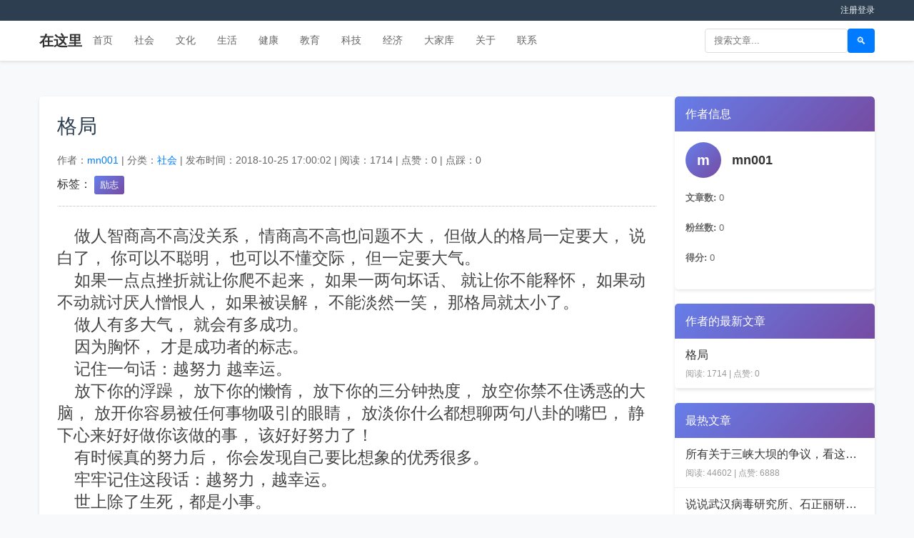

--- FILE ---
content_type: text/html; charset=utf-8
request_url: https://www.djdlt.com/Article/1042
body_size: 5950
content:

<!DOCTYPE html>
<html lang="zh-CN">
<head>
    <meta charset="utf-8" />
    <meta name="viewport" content="width=device-width, initial-scale=1.0" />
    <title>&#x683C;&#x5C40; - &#x5728;&#x8FD9;&#x91CC;</title>
        <meta name="keywords" content="&lt;p&gt;&#x4E2A;&#x4EBA;&#x8D44;&#x6599;&#x6574;&#x7406;,&#x5927;&#x5BB6;&#x90FD;&#x6765;&#x8C08;,&#x793E;&#x4F1A;,&#x5065;&#x5EB7;,&#x751F;&#x6D3B;,&#x8F7B;&#x535A;,&#x601D;&#x8DEF;,&#x89C2;&#x70B9;&lt;/p&gt;" />
        <meta name="description" content="&lt;p&gt;&#x4E2A;&#x4EBA;&#x8D44;&#x6599;&#x6574;&#x7406;&#xFF0C;&#x5927;&#x5BB6;&#x90FD;&#x6765;&#x8C08;&#x662F;&#x7EFC;&#x5408;&#x7C7B;&#x8F7B;&#x535A;&#x5E73;&#x53F0;&#xFF0C;&#x4E5F;&#x662F;&#x8F7B;&#x793E;&#x533A;&#x5E94;&#x7528;&#x7684;&#x6C9F;&#x901A;&#x5E73;&#x53F0;&#x3002;&lt;/p&gt;" />
    
    <link rel="stylesheet" href="/lib/bootstrap/dist/css/bootstrap.min.css" />
    <link rel="stylesheet" href="/css/site.css?v=LyFIRaQz6WIrkIlPzuXNSEQ2-brLXabamOuzaT-59rg" />
</head>
<body>
    <div b-fr0yc326rq class="page">
        <!-- 顶部登录栏 -->
        <div b-fr0yc326rq class="top-bar">
            <div b-fr0yc326rq class="content-wrapper">
                <div b-fr0yc326rq class="top-bar-right">
                        <ul b-fr0yc326rq>
                            <li b-fr0yc326rq><a href="/Account/Register">注册</a></li>
                            <li b-fr0yc326rq><a href="/Account/Login">登录</a></li>
                        </ul>
                </div>
            </div>
        </div>

        <!-- 主头部和导航 -->
        <header b-fr0yc326rq class="compact-header">
            <div b-fr0yc326rq class="content-wrapper header-content">
                <div b-fr0yc326rq class="site-logo">
                    <a href="/">&#x5728;&#x8FD9;&#x91CC;</a>
                </div>
                <nav b-fr0yc326rq class="main-nav">
                    <ul b-fr0yc326rq id="menu">
                        <li b-fr0yc326rq><a href="/">首页</a></li>
                                <li b-fr0yc326rq><a href="/Article/Catalog?typeid=1000">&#x793E;&#x4F1A;</a></li>
                                <li b-fr0yc326rq><a href="/Article/Catalog?typeid=1001">&#x6587;&#x5316;</a></li>
                                <li b-fr0yc326rq><a href="/Article/Catalog?typeid=1002">&#x751F;&#x6D3B;</a></li>
                                <li b-fr0yc326rq><a href="/Article/Catalog?typeid=1003">&#x5065;&#x5EB7;</a></li>
                                <li b-fr0yc326rq><a href="/Article/Catalog?typeid=1004">&#x6559;&#x80B2;</a></li>
                                <li b-fr0yc326rq><a href="/Article/Catalog?typeid=1005">&#x79D1;&#x6280;</a></li>
                                <li b-fr0yc326rq><a href="/Article/Catalog?typeid=1006">&#x7ECF;&#x6D4E;</a></li>
                        <li b-fr0yc326rq><a href="/User/UserList">大家库</a></li>
                        <li b-fr0yc326rq><a href="/Home/About">关于</a></li>
                        <li b-fr0yc326rq><a href="/Home/Contact">联系</a></li>
                    </ul>
                </nav>
                <div b-fr0yc326rq class="header-actions">
                    <form method="get" class="search-form" action="/Article/Search">
                        <input b-fr0yc326rq type="text" name="q" placeholder="搜索文章..." class="search-input" required>
                        <button b-fr0yc326rq type="submit" class="search-button">🔍</button>
                    </form>
                </div>
            </div>
        </header>

        <div b-fr0yc326rq class="main">
            <div b-fr0yc326rq id="body">
                
<div class="content-wrapper main-content" style="display: flex; gap: 20px; align-items: flex-start; flex-wrap: wrap;">
    <article style="flex: 1; min-width: 0; min-width: 300px; box-sizing: border-box;">
            <h1>&#x683C;&#x5C40;</h1>
            <div style="color: #666; margin: 10px 0; font-size: 14px;">
                作者：<a href="/User/Profile?hyzh=mn001">mn001</a>
                | 分类：<a href="/Article/Catalog?typeid=1000">&#x793E;&#x4F1A;</a>
                | 发布时间：2018-10-25 17:00:02
                | 阅读：1714
                | 点赞：0
                | 点踩：0
            </div>
                <div style="margin: 10px 0;">
                    <span>标签：</span>
                        <a class="biaoqian" href="/Article/Tag?tag=%E5%8A%B1%E5%BF%97">&#x52B1;&#x5FD7;</a>
                </div>
            <hr style="height: 1px; border: none; border-top: 1px dashed #aaa5a5;" />
            <div class="article-content" style="line-height: 1.8; padding: 10px 0;">
                <p style="margin-top: 0px; margin-bottom: 0px; font-stretch: normal; font-size: 17px; line-height: normal; font-family: &quot;.PingFang SC&quot;; color: rgb(69, 69, 69);"><span style="font-family: &quot;.PingFangSC-Regular&quot;; font-size: 17pt;">&nbsp;&nbsp;&nbsp;&nbsp;做人智商高不高没关系，</span><span style="font-family: &quot;.SFUIText&quot;; font-size: 17pt;"> </span><span style="font-family: &quot;.PingFangSC-Regular&quot;; font-size: 17pt;">情商高不高也问题不大，</span><span style="font-family: &quot;.SFUIText&quot;; font-size: 17pt;"> </span><span style="font-family: &quot;.PingFangSC-Regular&quot;; font-size: 17pt;">但做人的格局一定要大，</span><span style="font-family: &quot;.SFUIText&quot;; font-size: 17pt;"> </span><span style="font-family: &quot;.PingFangSC-Regular&quot;; font-size: 17pt;">说白了，</span><span style="font-family: &quot;.SFUIText&quot;; font-size: 17pt;"> </span><span style="font-family: &quot;.PingFangSC-Regular&quot;; font-size: 17pt;">你可以不聪明，</span><span style="font-family: &quot;.SFUIText&quot;; font-size: 17pt;"> </span><span style="font-family: &quot;.PingFangSC-Regular&quot;; font-size: 17pt;">也可以不懂交际，</span><span style="font-family: &quot;.SFUIText&quot;; font-size: 17pt;"> </span><span style="font-family: &quot;.PingFangSC-Regular&quot;; font-size: 17pt;">但一定要大气。</span><span style="font-family: &quot;.SFUIText&quot;; font-size: 17pt;">&nbsp;</span></p><p style="margin-top: 0px; margin-bottom: 0px; font-stretch: normal; font-size: 17px; line-height: normal; font-family: &quot;.PingFang SC&quot;; color: rgb(69, 69, 69);"><span style="font-family: &quot;.PingFangSC-Regular&quot;; font-size: 17pt;">&nbsp;&nbsp;&nbsp;&nbsp;如果一点点挫折就让你爬不起来，</span><span style="font-family: &quot;.SFUIText&quot;; font-size: 17pt;"> </span><span style="font-family: &quot;.PingFangSC-Regular&quot;; font-size: 17pt;">如果一两句坏话、</span><span style="font-family: &quot;.SFUIText&quot;; font-size: 17pt;"> </span><span style="font-family: &quot;.PingFangSC-Regular&quot;; font-size: 17pt;">就让你不能释怀，</span><span style="font-family: &quot;.SFUIText&quot;; font-size: 17pt;"> </span><span style="font-family: &quot;.PingFangSC-Regular&quot;; font-size: 17pt;">如果动不动就讨厌人憎恨人，</span><span style="font-family: &quot;.SFUIText&quot;; font-size: 17pt;"> </span><span style="font-family: &quot;.PingFangSC-Regular&quot;; font-size: 17pt;">如果被误解，</span><span style="font-family: &quot;.SFUIText&quot;; font-size: 17pt;"> </span><span style="font-family: &quot;.PingFangSC-Regular&quot;; font-size: 17pt;">不能淡然一笑，</span><span style="font-family: &quot;.SFUIText&quot;; font-size: 17pt;"> </span><span style="font-family: &quot;.PingFangSC-Regular&quot;; font-size: 17pt;">那格局就太小了。</span><span style="font-family: &quot;.SFUIText&quot;; font-size: 17pt;">&nbsp;</span></p><p style="margin-top: 0px; margin-bottom: 0px; font-stretch: normal; font-size: 17px; line-height: normal; font-family: &quot;.PingFang SC&quot;; color: rgb(69, 69, 69);"><span style="font-family: &quot;.PingFangSC-Regular&quot;; font-size: 17pt;">&nbsp;&nbsp;&nbsp;&nbsp;做人有多大气，</span><span style="font-family: &quot;.SFUIText&quot;; font-size: 17pt;"> </span><span style="font-family: &quot;.PingFangSC-Regular&quot;; font-size: 17pt;">就会有多成功。</span></p><p style="margin-top: 0px; margin-bottom: 0px; font-stretch: normal; font-size: 17px; line-height: normal; font-family: &quot;.PingFang SC&quot;; color: rgb(69, 69, 69);"><span style="font-family: &quot;.SFUIText&quot;; font-size: 17pt;"> </span><span style="font-family: &quot;.PingFangSC-Regular&quot;; font-size: 17pt;">&nbsp;&nbsp;&nbsp;&nbsp;因为胸怀，</span><span style="font-family: &quot;.SFUIText&quot;; font-size: 17pt;"> </span><span style="font-family: &quot;.PingFangSC-Regular&quot;; font-size: 17pt;">才是成功者的标志。</span><span style="font-family: &quot;.SFUIText&quot;; font-size: 17pt;">&nbsp;</span></p><p style="margin-top: 0px; margin-bottom: 0px; font-stretch: normal; font-size: 17px; line-height: normal; font-family: &quot;.PingFang SC&quot;; color: rgb(69, 69, 69);"><span style="font-family: &quot;.PingFangSC-Regular&quot;; font-size: 17pt;">&nbsp;&nbsp;&nbsp;&nbsp;记住一句话：越努力</span><span style="font-family: &quot;.SFUIText&quot;; font-size: 17pt;"> </span><span style="font-family: &quot;.PingFangSC-Regular&quot;; font-size: 17pt;">越幸运。</span><span style="font-family: &quot;.SFUIText&quot;; font-size: 17pt;">&nbsp;</span></p><p style="margin-top: 0px; margin-bottom: 0px; font-stretch: normal; font-size: 17px; line-height: normal; font-family: &quot;.PingFang SC&quot;; color: rgb(69, 69, 69);"><span style="font-family: &quot;.PingFangSC-Regular&quot;; font-size: 17pt;">&nbsp;&nbsp;&nbsp;&nbsp;放下你的浮躁，</span><span style="font-family: &quot;.SFUIText&quot;; font-size: 17pt;"> </span><span style="font-family: &quot;.PingFangSC-Regular&quot;; font-size: 17pt;">放下你的懒惰，</span><span style="font-family: &quot;.SFUIText&quot;; font-size: 17pt;"> </span><span style="font-family: &quot;.PingFangSC-Regular&quot;; font-size: 17pt;">放下你的三分钟热度，</span><span style="font-family: &quot;.SFUIText&quot;; font-size: 17pt;"> </span><span style="font-family: &quot;.PingFangSC-Regular&quot;; font-size: 17pt;">放空你禁不住诱惑的大脑，</span><span style="font-family: &quot;.SFUIText&quot;; font-size: 17pt;"> </span><span style="font-family: &quot;.PingFangSC-Regular&quot;; font-size: 17pt;">放开你容易被任何事物吸引的眼睛，</span><span style="font-family: &quot;.SFUIText&quot;; font-size: 17pt;"> </span><span style="font-family: &quot;.PingFangSC-Regular&quot;; font-size: 17pt;">放淡你什么都想聊两句八卦的嘴巴，</span><span style="font-family: &quot;.SFUIText&quot;; font-size: 17pt;"> </span><span style="font-family: &quot;.PingFangSC-Regular&quot;; font-size: 17pt;">静下心来好好做你该做的事，</span><span style="font-family: &quot;.SFUIText&quot;; font-size: 17pt;"> </span><span style="font-family: &quot;.PingFangSC-Regular&quot;; font-size: 17pt;">该好好努力了！</span><span style="font-family: &quot;.SFUIText&quot;; font-size: 17pt;">&nbsp;</span></p><p style="margin-top: 0px; margin-bottom: 0px; font-stretch: normal; font-size: 17px; line-height: normal; font-family: &quot;.PingFang SC&quot;; color: rgb(69, 69, 69);"><span style="font-family: &quot;.PingFangSC-Regular&quot;; font-size: 17pt;">&nbsp;&nbsp;&nbsp;&nbsp;有时候真的努力后，</span><span style="font-family: &quot;.SFUIText&quot;; font-size: 17pt;"> </span><span style="font-family: &quot;.PingFangSC-Regular&quot;; font-size: 17pt;">你会发现自己要比想象的优秀很多。</span><span style="font-family: &quot;.SFUIText&quot;; font-size: 17pt;">&nbsp;</span></p><p style="margin-top: 0px; margin-bottom: 0px; font-stretch: normal; font-size: 17px; line-height: normal; font-family: &quot;.PingFang SC&quot;; color: rgb(69, 69, 69);"><span style="font-family: &quot;.PingFangSC-Regular&quot;; font-size: 17pt;">&nbsp;&nbsp;&nbsp;&nbsp;牢牢记住这段话：越努力，越幸运。</span><span style="font-family: &quot;.SFUIText&quot;; font-size: 17pt;">&nbsp;</span></p><p style="margin-top: 0px; margin-bottom: 0px; font-stretch: normal; font-size: 17px; line-height: normal; font-family: &quot;.PingFang SC&quot;; color: rgb(69, 69, 69);"><span style="font-family: &quot;.PingFangSC-Regular&quot;; font-size: 17pt;">&nbsp;&nbsp;&nbsp;&nbsp;世上除了生死，都是小事。</span><span style="font-family: &quot;.SFUIText&quot;; font-size: 17pt;">&nbsp;</span></p><p style="margin-top: 0px; margin-bottom: 0px; font-stretch: normal; font-size: 17px; line-height: normal; font-family: &quot;.PingFang SC&quot;; color: rgb(69, 69, 69);"><span style="font-family: &quot;.PingFangSC-Regular&quot;; font-size: 17pt;">&nbsp;&nbsp;&nbsp;&nbsp;从今天开始，每天微笑吧。</span><span style="font-family: &quot;.SFUIText&quot;; font-size: 17pt;">&nbsp;</span></p><p style="margin-top: 0px; margin-bottom: 0px; font-stretch: normal; font-size: 17px; line-height: normal; font-family: &quot;.PingFang SC&quot;; color: rgb(69, 69, 69);"><span style="font-family: &quot;.PingFangSC-Regular&quot;; font-size: 17pt;">&nbsp;&nbsp;&nbsp;&nbsp;不管遇到了什么烦心事，</span><span style="font-family: &quot;.SFUIText&quot;; font-size: 17pt;"> </span><span style="font-family: &quot;.PingFangSC-Regular&quot;; font-size: 17pt;">都不要自己为难自己；</span><span style="font-family: &quot;.SFUIText&quot;; font-size: 17pt;"> </span><span style="font-family: &quot;.PingFangSC-Regular&quot;; font-size: 17pt;">无论今天发生多么糟糕的事，</span><span style="font-family: &quot;.SFUIText&quot;; font-size: 17pt;"> </span><span style="font-family: &quot;.PingFangSC-Regular&quot;; font-size: 17pt;">都不应该感到悲伤。</span><span style="font-family: &quot;.SFUIText&quot;; font-size: 17pt;">&nbsp;</span></p><p style="margin-top: 0px; margin-bottom: 0px; font-stretch: normal; font-size: 17px; line-height: normal; font-family: &quot;.PingFang SC&quot;; color: rgb(69, 69, 69);"><span style="font-family: &quot;.PingFangSC-Regular&quot;; font-size: 17pt;">&nbsp;&nbsp;&nbsp;&nbsp;今天是你往后日子里最年轻的一天了，</span><span style="font-family: &quot;.SFUIText&quot;; font-size: 17pt;"> </span><span style="font-family: &quot;.PingFangSC-Regular&quot;; font-size: 17pt;">因为有明天，今天永远只是起跑线。</span><span style="font-family: &quot;.SFUIText&quot;; font-size: 17pt;"> </span><span style="font-family: &quot;.PingFangSC-Regular&quot;; font-size: 17pt;">抱怨只能使自己越来越没有自我，</span><span style="font-family: &quot;.SFUIText&quot;; font-size: 17pt;"> </span><span style="font-family: &quot;.PingFangSC-Regular&quot;; font-size: 17pt;">与其抱怨不如改变！</span><span style="font-family: &quot;.SFUIText&quot;; font-size: 17pt;"> </span><span style="font-family: &quot;.PingFangSC-Regular&quot;; font-size: 17pt;">要相信：</span><span style="font-family: &quot;.SFUIText&quot;; font-size: 17pt;"> </span><span style="font-family: &quot;.PingFangSC-Regular&quot;; font-size: 17pt;">不是公鸡一叫太阳才会升起，</span><span style="font-family: &quot;.SFUIText&quot;; font-size: 17pt;"> </span><span style="font-family: &quot;.PingFangSC-Regular&quot;; font-size: 17pt;">公鸡不叫太阳照样升起！</span><span style="font-family: &quot;.SFUIText&quot;; font-size: 17pt;"> </span><span style="font-family: &quot;.PingFangSC-Regular&quot;; font-size: 17pt;">抓住每分每刻，</span><span style="font-family: &quot;.SFUIText&quot;; font-size: 17pt;"> </span><span style="font-family: &quot;.PingFangSC-Regular&quot;; font-size: 17pt;">改变自己，成就一生！</span></p><p><br/></p>
            </div>
            <hr style="height: 1px; border: none; border-top: 1px dashed #aaa5a5;" />
            <!-- 评论区 -->
            <h2>评论 (0)</h2>
                <p style="color: #666; margin-bottom: 20px;">
                    <a href="/Account/Login?returnUrl=%2FArticle%2F1042">登录</a> 后发表评论
                </p>
                <p style="color: #999; text-align: center;">暂无评论</p>
    </article>

    <aside style="width: 280px; flex-shrink: 0; min-width: 260px; box-sizing: border-box;">
        <!-- 作者信息 -->
            <div style="margin-bottom: 20px; background: white; border-radius: 5px; overflow: hidden; box-shadow: 0 2px 4px rgba(0,0,0,0.1);">
                <h3 style="margin: 0; padding: 15px; background: linear-gradient(135deg, #667eea 0%, #764ba2 100%); color: white; font-size: 16px;">作者信息</h3>
                <div style="padding: 15px;">
                    <div style="display: flex; align-items: center; margin-bottom: 15px;">
                        <div style="width: 50px; height: 50px; background: linear-gradient(135deg, #667eea 0%, #764ba2 100%); border-radius: 50%; display: flex; align-items: center; justify-content: center; color: white; margin-right: 15px; flex-shrink: 0; font-weight: bold; font-size: 20px;">
                            m
                        </div>
                        <div>
                            <a style="text-decoration: none; color: #333; font-weight: bold; font-size: 18px;" href="/User/Profile?hyzh=mn001">mn001</a>
                        </div>
                    </div>
                    <div style="font-size: 13px; color: #666; line-height: 2;">
                        <p><strong>文章数:</strong> 0</p>
                        <p><strong>粉丝数:</strong> 0</p>
                        <p><strong>得分:</strong> 0</p>
                    </div>
                </div>
            </div>

        <!-- 作者的最新文章 -->
                <div style="margin-bottom: 20px; background: white; border-radius: 5px; overflow: hidden; box-shadow: 0 2px 4px rgba(0,0,0,0.1);">
                    <h3 style="margin: 0; padding: 15px; background: linear-gradient(135deg, #667eea 0%, #764ba2 100%); color: white; font-size: 16px;">作者的最新文章</h3>
                    <ul style="list-style: none; padding: 0; margin: 0;">
                            <li style="padding: 10px 15px; border-bottom: 1px solid #eee;">
                                <a style="text-decoration: none; color: #333; display: block; overflow: hidden; text-overflow: ellipsis; white-space: nowrap;" href="/Article/Detail/1042">
                                    &#x683C;&#x5C40;
                                </a>
                                <div style="font-size: 12px; color: #999; margin-top: 5px;">
                                    阅读: 1714 | 点赞: 0
                                </div>
                            </li>
                    </ul>
                </div>

        <!-- 最热文章 -->
            <div style="margin-bottom: 20px; background: white; border-radius: 5px; overflow: hidden; box-shadow: 0 2px 4px rgba(0,0,0,0.1);">
                <h3 style="margin: 0; padding: 15px; background: linear-gradient(135deg, #667eea 0%, #764ba2 100%); color: white; font-size: 16px;">最热文章</h3>
                <ul style="list-style: none; padding: 0; margin: 0;">
                        <li style="padding: 10px 15px; border-bottom: 1px solid #eee;">
                            <a style="text-decoration: none; color: #333; display: block; overflow: hidden; text-overflow: ellipsis; white-space: nowrap;" href="/Article/Detail/1180">
                                &#x6240;&#x6709;&#x5173;&#x4E8E;&#x4E09;&#x5CE1;&#x5927;&#x575D;&#x7684;&#x4E89;&#x8BAE;&#xFF0C;&#x770B;&#x8FD9;&#x4E00;&#x7BC7;&#x5C31;&#x591F;&#x4E86;
                            </a>
                            <div style="font-size: 12px; color: #999; margin-top: 5px;">
                                阅读: 44602 | 点赞: 6888
                            </div>
                        </li>
                        <li style="padding: 10px 15px; border-bottom: 1px solid #eee;">
                            <a style="text-decoration: none; color: #333; display: block; overflow: hidden; text-overflow: ellipsis; white-space: nowrap;" href="/Article/Detail/1268">
                                &#x8BF4;&#x8BF4;&#x6B66;&#x6C49;&#x75C5;&#x6BD2;&#x7814;&#x7A76;&#x6240;&#x3001;&#x77F3;&#x6B63;&#x4E3D;&#x7814;&#x7A76;&#x5458;&#x548C;80&#x540E;&#x7F8E;&#x5973;&#x6240;&#x957F;&#x738B;&#x5EF6;&#x8F76;&#x7684;&#x4E00;&#x4E9B;&#x4E8B;
                            </a>
                            <div style="font-size: 12px; color: #999; margin-top: 5px;">
                                阅读: 33583 | 点赞: 0
                            </div>
                        </li>
                        <li style="padding: 10px 15px; border-bottom: 1px solid #eee;">
                            <a style="text-decoration: none; color: #333; display: block; overflow: hidden; text-overflow: ellipsis; white-space: nowrap;" href="/Article/Detail/1131">
                                &#x7236;&#x4EB2;&#x662F;&#x56FD;&#x4F01;&#x8001;&#x603B;&#xFF01;&#x5CB3;&#x7236;&#x662F;&#x524D;&#x9AD8;&#x5B98;&#xFF01;&#x6562;&#x667E;&#x526F;&#x90E8;&#x7EA7;&#x9886;&#x5BFC;&#x7684;&#x6234;&#x5A01;&#x624D;&#x4E0D;&#x62C5;&#x5FC3;ofo
                            </a>
                            <div style="font-size: 12px; color: #999; margin-top: 5px;">
                                阅读: 32008 | 点赞: 11
                            </div>
                        </li>
                        <li style="padding: 10px 15px; border-bottom: 1px solid #eee;">
                            <a style="text-decoration: none; color: #333; display: block; overflow: hidden; text-overflow: ellipsis; white-space: nowrap;" href="/Article/Detail/1084">
                                &#x516C;&#x5B89;&#x90E8;&#x7D27;&#x6025;&#x901A;&#x77E5;&#xFF0C;&#x5168;&#x56FD;&#x5404;&#x5730;&#x4E0A;&#x8BBF;...
                            </a>
                            <div style="font-size: 12px; color: #999; margin-top: 5px;">
                                阅读: 24185 | 点赞: 3
                            </div>
                        </li>
                        <li style="padding: 10px 15px; border-bottom: 1px solid #eee;">
                            <a style="text-decoration: none; color: #333; display: block; overflow: hidden; text-overflow: ellipsis; white-space: nowrap;" href="/Article/Detail/1223">
                                &#x897F;&#x5B89;&#x8F6F;&#x901A;&#x52A8;&#x529B;&#x52A0;&#x73ED;&#x731D;&#x6B7B;&#x4E86;&#x4E00;&#x4E2A;32&#x5C81;&#x7684;&#x7A0B;&#x5E8F;&#x5458;&#xFF0C;&#x636E;&#x8BF4;&#x662F;&#x534E;&#x4E3A;&#x897F;&#x5B89;5G&#x9879;&#x76EE;&#x7EC4;&#x7684;
                            </a>
                            <div style="font-size: 12px; color: #999; margin-top: 5px;">
                                阅读: 11812 | 点赞: 0
                            </div>
                        </li>
                        <li style="padding: 10px 15px; border-bottom: 1px solid #eee;">
                            <a style="text-decoration: none; color: #333; display: block; overflow: hidden; text-overflow: ellipsis; white-space: nowrap;" href="/Article/Detail/1099">
                                &#x534E;&#x4E3A;&#x4EFB;&#x6B63;&#x975E;&#x5973;&#x513F;-&#x5B5F;&#x665A;&#x821F;&#x88AB;&#x6355;&#x548C;&#x79D1;&#x5B66;&#x5BB6;&#x5F20;&#x9996;&#x665F;&#x6B7B;&#x4EA1;&#x7684;&#x771F;&#x6B63;&#x539F;&#x56E0;&#x5206;&#x6790;
                            </a>
                            <div style="font-size: 12px; color: #999; margin-top: 5px;">
                                阅读: 10115 | 点赞: 298
                            </div>
                        </li>
                        <li style="padding: 10px 15px; border-bottom: 1px solid #eee;">
                            <a style="text-decoration: none; color: #333; display: block; overflow: hidden; text-overflow: ellipsis; white-space: nowrap;" href="/Article/Detail/1287">
                                &#x5206;&#x4EAB;&#x7535;&#x89C6;&#x5728;&#x7EBF;&#x5730;&#x5740;RTMP&#x683C;&#x5F0F;&#xFF0C;&#x975E;&#x5E38;&#x6D41;&#x7545;2020&#x5E74;4&#x6708;
                            </a>
                            <div style="font-size: 12px; color: #999; margin-top: 5px;">
                                阅读: 9577 | 点赞: 0
                            </div>
                        </li>
                        <li style="padding: 10px 15px; border-bottom: 1px solid #eee;">
                            <a style="text-decoration: none; color: #333; display: block; overflow: hidden; text-overflow: ellipsis; white-space: nowrap;" href="/Article/Detail/1030">
                                &#x8386;&#x7530;&#x7CFB;&#x5404;&#x5730;&#x533B;&#x9662;&#x540D;&#x5355;(&#x540D;&#x5355;&#x5F88;&#x957F;)&#xFF01;
                            </a>
                            <div style="font-size: 12px; color: #999; margin-top: 5px;">
                                阅读: 8977 | 点赞: 0
                            </div>
                        </li>
                        <li style="padding: 10px 15px; border-bottom: 1px solid #eee;">
                            <a style="text-decoration: none; color: #333; display: block; overflow: hidden; text-overflow: ellipsis; white-space: nowrap;" href="/Article/Detail/1298">
                                &#x6211;&#x53BB;&#x4E86;&#x8D9F;&#x4E4C;&#x514B;&#x5170;, &#x548C;&#x4F60;&#x804A;&#x804A;&#x4E4C;&#x514B;&#x5170;&#x5973;&#x6027;&#x7684;&#x771F;&#x5B9E;&#x60C5;&#x51B5;
                            </a>
                            <div style="font-size: 12px; color: #999; margin-top: 5px;">
                                阅读: 7981 | 点赞: 0
                            </div>
                        </li>
                        <li style="padding: 10px 15px; border-bottom: 1px solid #eee;">
                            <a style="text-decoration: none; color: #333; display: block; overflow: hidden; text-overflow: ellipsis; white-space: nowrap;" href="/Article/Detail/1000">
                                &#x9AD8;&#x94C1;&#x8D70;&#x5411;&#x4E9A;&#x975E;&#x6B27;
                            </a>
                            <div style="font-size: 12px; color: #999; margin-top: 5px;">
                                阅读: 7646 | 点赞: 0
                            </div>
                        </li>
                </ul>
            </div>

        <!-- 热门标签 -->
            <div style="margin-bottom: 20px; background: white; border-radius: 5px; overflow: hidden; box-shadow: 0 2px 4px rgba(0,0,0,0.1);">
                <h3 style="margin: 0; padding: 15px; background: linear-gradient(135deg, #667eea 0%, #764ba2 100%); color: white; font-size: 16px;">热门标签</h3>
                <div style="padding: 15px;">
                        <a style="display: inline-block; padding: 4px 10px; margin: 0 5px 5px 0; background: #f0f0f0; color: #333; text-decoration: none; border-radius: 3px; font-size: 13px;" href="/Article/Tag?tag=%E8%A5%BF%E5%AE%89">
                            &#x897F;&#x5B89;
                        </a>
                        <a style="display: inline-block; padding: 4px 10px; margin: 0 5px 5px 0; background: #f0f0f0; color: #333; text-decoration: none; border-radius: 3px; font-size: 13px;" href="/Article/Tag?tag=mysql">
                            mysql
                        </a>
                        <a style="display: inline-block; padding: 4px 10px; margin: 0 5px 5px 0; background: #f0f0f0; color: #333; text-decoration: none; border-radius: 3px; font-size: 13px;" href="/Article/Tag?tag=%E5%8A%B1%E5%BF%97">
                            &#x52B1;&#x5FD7;
                        </a>
                        <a style="display: inline-block; padding: 4px 10px; margin: 0 5px 5px 0; background: #f0f0f0; color: #333; text-decoration: none; border-radius: 3px; font-size: 13px;" href="/Article/Tag?tag=%E6%AD%A6%E6%B1%89">
                            &#x6B66;&#x6C49;
                        </a>
                        <a style="display: inline-block; padding: 4px 10px; margin: 0 5px 5px 0; background: #f0f0f0; color: #333; text-decoration: none; border-radius: 3px; font-size: 13px;" href="/Article/Tag?tag=%E5%8D%8E%E4%B8%BA">
                            &#x534E;&#x4E3A;
                        </a>
                        <a style="display: inline-block; padding: 4px 10px; margin: 0 5px 5px 0; background: #f0f0f0; color: #333; text-decoration: none; border-radius: 3px; font-size: 13px;" href="/Article/Tag?tag=python">
                            python
                        </a>
                        <a style="display: inline-block; padding: 4px 10px; margin: 0 5px 5px 0; background: #f0f0f0; color: #333; text-decoration: none; border-radius: 3px; font-size: 13px;" href="/Article/Tag?tag=%E9%A9%AC%E4%BA%91">
                            &#x9A6C;&#x4E91;
                        </a>
                        <a style="display: inline-block; padding: 4px 10px; margin: 0 5px 5px 0; background: #f0f0f0; color: #333; text-decoration: none; border-radius: 3px; font-size: 13px;" href="/Article/Tag?tag=%E4%B9%A6%E6%B3%95">
                            &#x4E66;&#x6CD5;
                        </a>
                        <a style="display: inline-block; padding: 4px 10px; margin: 0 5px 5px 0; background: #f0f0f0; color: #333; text-decoration: none; border-radius: 3px; font-size: 13px;" href="/Article/Tag?tag=%E8%82%A1%E7%A5%A8">
                            &#x80A1;&#x7968;
                        </a>
                        <a style="display: inline-block; padding: 4px 10px; margin: 0 5px 5px 0; background: #f0f0f0; color: #333; text-decoration: none; border-radius: 3px; font-size: 13px;" href="/Article/Tag?tag=%E7%8E%B0%E4%BB%A3%E8%AF%97">
                            &#x73B0;&#x4EE3;&#x8BD7;
                        </a>
                        <a style="display: inline-block; padding: 4px 10px; margin: 0 5px 5px 0; background: #f0f0f0; color: #333; text-decoration: none; border-radius: 3px; font-size: 13px;" href="/Article/Tag?tag=%E6%96%87%E8%A8%80%E6%96%87">
                            &#x6587;&#x8A00;&#x6587;
                        </a>
                        <a style="display: inline-block; padding: 4px 10px; margin: 0 5px 5px 0; background: #f0f0f0; color: #333; text-decoration: none; border-radius: 3px; font-size: 13px;" href="/Article/Tag?tag=%E9%81%93%E5%BE%B7%E7%BB%8F">
                            &#x9053;&#x5FB7;&#x7ECF;
                        </a>
                        <a style="display: inline-block; padding: 4px 10px; margin: 0 5px 5px 0; background: #f0f0f0; color: #333; text-decoration: none; border-radius: 3px; font-size: 13px;" href="/Article/Tag?tag=%E9%A6%99%E6%B8%AF">
                            &#x9999;&#x6E2F;
                        </a>
                        <a style="display: inline-block; padding: 4px 10px; margin: 0 5px 5px 0; background: #f0f0f0; color: #333; text-decoration: none; border-radius: 3px; font-size: 13px;" href="/Article/Tag?tag=%E6%9F%B3%E4%BC%A0%E5%BF%97">
                            &#x67F3;&#x4F20;&#x5FD7;
                        </a>
                        <a style="display: inline-block; padding: 4px 10px; margin: 0 5px 5px 0; background: #f0f0f0; color: #333; text-decoration: none; border-radius: 3px; font-size: 13px;" href="/Article/Tag?tag=%E4%B9%B0%E6%88%BF">
                            &#x4E70;&#x623F;
                        </a>
                        <a style="display: inline-block; padding: 4px 10px; margin: 0 5px 5px 0; background: #f0f0f0; color: #333; text-decoration: none; border-radius: 3px; font-size: 13px;" href="/Article/Tag?tag=%E5%BE%8B%E8%AF%97">
                            &#x5F8B;&#x8BD7;
                        </a>
                        <a style="display: inline-block; padding: 4px 10px; margin: 0 5px 5px 0; background: #f0f0f0; color: #333; text-decoration: none; border-radius: 3px; font-size: 13px;" href="/Article/Tag?tag=%E9%AB%98%E6%99%93%E6%9D%BE">
                            &#x9AD8;&#x6653;&#x677E;
                        </a>
                        <a style="display: inline-block; padding: 4px 10px; margin: 0 5px 5px 0; background: #f0f0f0; color: #333; text-decoration: none; border-radius: 3px; font-size: 13px;" href="/Article/Tag?tag=%E9%9D%9E%E9%81%97">
                            &#x975E;&#x9057;
                        </a>
                        <a style="display: inline-block; padding: 4px 10px; margin: 0 5px 5px 0; background: #f0f0f0; color: #333; text-decoration: none; border-radius: 3px; font-size: 13px;" href="/Article/Tag?tag=%E7%A9%BF%E8%BF%87%E5%BF%83%E7%81%B5%E7%9A%84%E9%A3%8E">
                            &#x7A7F;&#x8FC7;&#x5FC3;&#x7075;&#x7684;&#x98CE;
                        </a>
                        <a style="display: inline-block; padding: 4px 10px; margin: 0 5px 5px 0; background: #f0f0f0; color: #333; text-decoration: none; border-radius: 3px; font-size: 13px;" href="/Article/Tag?tag=%E6%8A%96%E9%9F%B3">
                            &#x6296;&#x97F3;
                        </a>
                </div>
            </div>
    </aside>
</div>


            </div>
        </div>

        <footer b-fr0yc326rq>
            <div b-fr0yc326rq class="content-wrapper">
                <p b-fr0yc326rq>&copy; 2024 - 大家都来谈</p>
                <p b-fr0yc326rq class="footer-links">
                    <a href="/Account/AdminLogin">后台管理</a>
                </p>
            </div>
        </footer>
    </div>

    <script src="/lib/jquery/dist/jquery.min.js"></script>
    <script src="/lib/bootstrap/dist/js/bootstrap.bundle.min.js"></script>
    <script src="/js/site.js?v=f-NDPmCt3wksSNimf3w1OnRJaywQSB-lWRARuDjBtFs"></script>
    
    <script>
        function decodeHtml(html) {
            var txt = document.createElement('textarea');
            txt.innerHTML = html;
            return txt.value;
        }
        
        if (document.title) {
            document.title = decodeHtml(document.title);
        }
    </script>

</body>
</html>


--- FILE ---
content_type: text/css
request_url: https://www.djdlt.com/css/site.css?v=LyFIRaQz6WIrkIlPzuXNSEQ2-brLXabamOuzaT-59rg
body_size: 13970
content:
/* Reset and Base Styles */
* {
    margin: 0;
    padding: 0;
    box-sizing: border-box;
}

html {
    font-size: 14px;
    position: relative;
    min-height: 100%;
}

@media (min-width: 768px) {
    html {
        font-size: 16px;
    }
}

body {
    font-family: "Helvetica Neue", Helvetica, Arial, "Microsoft YaHei", "微软雅黑", sans-serif;
    margin: 0;
    padding: 0;
    background-color: #f8f9fa;
    color: #333;
    line-height: 1.6;
}

a {
    color: #007bff;
    text-decoration: none;
    transition: color 0.2s ease;
}

a:hover {
    color: #0056b3;
}

/* Page Container */
.page {
    display: flex;
    flex-direction: column;
    min-height: 100vh;
}

/* Top Bar */
.top-bar {
    background-color: #2c3e50;
    color: #ecf0f1;
    padding: 5px 0;
    font-size: 12px;
}

.top-bar .content-wrapper {
    display: flex;
    justify-content: space-between;
    align-items: center;
}

.top-bar-right {
    margin-left: auto;
}

.top-bar-right ul {
    list-style: none;
    display: flex;
    gap: 20px;
    margin: 0;
    padding: 0;
}

.top-bar-right ul li a {
    color: #ecf0f1;
    text-decoration: none;
}

.top-bar-right ul li a:hover {
    color: #3498db;
}

/* Content Wrapper */
.content-wrapper {
    max-width: 1200px;
    margin: 0 auto;
    padding: 0 15px;
    width: 100%;
}

/* Header */
header {
    background-color: #ffffff;
    box-shadow: 0 2px 4px rgba(0,0,0,0.1);
    padding: 12px 0;
}

.compact-header {
    padding: 8px 0;
}

.header-content {
    display: flex;
    justify-content: space-between;
    align-items: center;
    gap: 20px;
}

.site-logo {
    flex-shrink: 0;
}

.site-logo a {
    text-decoration: none;
    color: #333;
    font-size: 20px;
    font-weight: bold;
    display: flex;
    align-items: center;
}

.site-logo a:hover {
    color: #007bff;
}

.site-header {
    text-align: center;
    margin-bottom: 20px;
}

.site-title a {
    text-decoration: none;
    color: #333;
}

.site-title h1 {
    font-size: 36px;
    font-weight: bold;
    margin: 0 0 10px 0;
    color: #2c3e50;
}

.site-title h2 {
    font-size: 18px;
    font-weight: normal;
    margin: 0;
    color: #7f8c8d;
}

/* Navigation */
.main-nav {
    flex: 1;
    display: flex;
    align-items: center;
}

#menu {
    list-style: none;
    display: flex;
    margin: 0;
    padding: 0;
    overflow-x: auto;
    justify-content: center;
}

#menu li {
    flex-shrink: 0;
}

#menu li a {
    display: block;
    padding: 8px 15px;
    color: #666;
    text-decoration: none;
    font-size: 14px;
    font-weight: 500;
    border-bottom: 2px solid transparent;
    transition: all 0.2s ease;
}

#menu li a:hover,
#menu li a.active {
    color: #007bff;
    border-bottom-color: #007bff;
}

/* Header Actions */
.header-actions {
    display: flex;
    align-items: center;
    gap: 20px;
    flex-shrink: 0;
}

/* Search Form */
.search-form {
    display: flex;
    align-items: center;
    gap: 5px;
}

.search-input {
    width: 200px;
    padding: 6px 12px;
    border: 1px solid #ddd;
    border-radius: 4px;
    font-size: 13px;
    outline: none;
    transition: border-color 0.2s ease;
}

.search-input:focus {
    border-color: #007bff;
}

.search-button {
    padding: 6px 12px;
    background: #007bff;
    color: white;
    border: none;
    border-radius: 4px;
    cursor: pointer;
    font-size: 14px;
    transition: background 0.2s ease;
}

.search-button:hover {
    background: #0056b3;
}

/* User Navigation */
.user-nav {
    display: flex;
    align-items: center;
    gap: 15px;
    font-size: 14px;
    flex-shrink: 0;
}

.user-nav a {
    color: #666;
    text-decoration: none;
    padding: 6px 12px;
    border-radius: 4px;
    transition: all 0.2s ease;
}

.user-nav a:hover {
    color: #007bff;
    background-color: #f0f0f0;
}

/* Main Content Area */
.main {
    flex: 1;
    padding: 30px 0;
}

#body {
    width: 100%;
}

/* Featured Section */
.featured {
    background: linear-gradient(135deg, #667eea 0%, #764ba2 100%);
    color: white;
    padding: 60px 0;
    text-align: center;
}

.featured hgroup .title {
    margin-bottom: 20px;
}

.featured h1 {
    font-size: 48px;
    font-weight: bold;
    margin: 0 0 15px 0;
}

.featured h2 {
    font-size: 24px;
    font-weight: normal;
    margin: 0;
    opacity: 0.9;
}

.featured p {
    font-size: 18px;
    opacity: 0.95;
    margin: 20px 0 0 0;
}

/* Main Content Section */
.content-wrapper.main-content {
    padding: 20px 15px;
}

.content-wrapper.main-content article {
    background: white;
    border-radius: 5px;
    padding: 25px;
    box-shadow: 0 2px 4px rgba(0,0,0,0.1);
}

.content-wrapper.main-content article h1 {
    font-size: 28px;
    margin-bottom: 20px;
    color: #2c3e50;
}

.content-wrapper.main-content article h1 a {
    color: #2c3e50;
    text-decoration: none;
}

.content-wrapper.main-content article h1 a:hover {
    color: #007bff;
}

.content-wrapper.main-content article h4 {
    margin: 15px 0;
    font-size: 16px;
}

.biaoqian {
    display: inline-block;
    padding: 3px 8px;
    margin-right: 10px;
    background: linear-gradient(135deg, #667eea 0%, #764ba2 100%);
    color: white !important;
    text-decoration: none;
    border-radius: 3px;
    font-size: 13px;
    font-weight: normal;
}

.wenzhang_zhaiyao {
    margin: 10px 0;
    padding: 10px 0;
    color: #555;
    line-height: 1.8;
    font-size: 14px;
}

.wenzhang_zhaiyao a {
    color: #555;
    text-decoration: none;
}

.wenzhang_zhaiyao a:hover {
    color: #007bff;
}

/* Aside / Sidebar */
aside {
    background: white;
    border-radius: 5px;
    padding: 0;
    box-shadow: 0 2px 4px rgba(0,0,0,0.1);
    overflow: hidden;
}

aside h3 {
    background: linear-gradient(135deg, #667eea 0%, #764ba2 100%);
    color: white;
    padding: 15px;
    margin: 0;
    font-size: 16px;
}

aside ul {
    list-style: none;
    padding: 0;
    margin: 0;
}

aside ul li {
    padding: 12px 15px;
    border-bottom: 1px solid #eee;
}

aside ul li:last-child {
    border-bottom: none;
}

aside ul li a {
    color: #333;
    text-decoration: none;
    display: block;
}

aside ul li a:hover {
    color: #007bff;
}

/* Footer */
footer {
    background-color: #2c3e50;
    color: #ecf0f1;
    padding: 30px 0;
    margin-top: auto;
}

footer p {
    margin: 5px 0;
    text-align: center;
}

.footer-links a {
    color: #3498db;
    text-decoration: none;
}

.footer-links a:hover {
    color: #5dade2;
}

/* Utility Classes */
.clear-fix::after {
    content: "";
    display: table;
    clear: both;
}

/* Form Styles */
.form-group {
    margin-bottom: 15px;
}

.form-group label {
    display: block;
    margin-bottom: 5px;
    font-weight: 500;
}

.form-control {
    width: 100%;
    padding: 10px;
    border: 1px solid #ddd;
    border-radius: 4px;
    font-size: 14px;
    transition: border-color 0.2s ease;
}

.form-control:focus {
    outline: none;
    border-color: #007bff;
    box-shadow: 0 0 0 0.2rem rgba(0, 123, 255, 0.25);
}

/* Button Styles */
.btn {
    display: inline-block;
    padding: 10px 20px;
    margin: 5px;
    border: none;
    border-radius: 4px;
    cursor: pointer;
    font-size: 14px;
    text-decoration: none;
    transition: all 0.2s ease;
}

.btn-primary {
    background: linear-gradient(135deg, #667eea 0%, #764ba2 100%);
    color: white;
}

.btn-primary:hover {
    transform: translateY(-2px);
    box-shadow: 0 4px 8px rgba(0,0,0,0.2);
}

.btn-secondary {
    background-color: #6c757d;
    color: white;
}

.btn-secondary:hover {
    background-color: #5a6268;
}

.btn-danger {
    background-color: #dc3545;
    color: white;
}

.btn-danger:hover {
    background-color: #c82333;
}

.btn-success {
    background-color: #28a745;
    color: white;
}

.btn-success:hover {
    background-color: #218838;
}

/* Article Detail Styles */
.article-header {
    margin-bottom: 20px;
    padding-bottom: 20px;
    border-bottom: 2px solid #eee;
}

.article-meta {
    color: #666;
    font-size: 14px;
    margin: 10px 0;
}

.article-meta span {
    margin-right: 15px;
}

.article-content {
    line-height: 1.8;
    font-size: 16px;
    color: #333;
}

.article-content img {
    max-width: 100%;
    height: auto;
    margin: 20px 0;
    border-radius: 5px;
}

.article-actions {
    margin-top: 30px;
    padding-top: 20px;
    border-top: 1px solid #eee;
    text-align: center;
}

/* Comment Section */
.comment-section {
    margin-top: 40px;
    padding-top: 20px;
    border-top: 2px solid #eee;
}

.comment-form {
    background: #f8f9fa;
    padding: 20px;
    border-radius: 5px;
    margin-bottom: 30px;
}

.comment-list {
    list-style: none;
    padding: 0;
}

.comment-item {
    background: white;
    padding: 15px;
    margin-bottom: 15px;
    border-radius: 5px;
    border-left: 4px solid #667eea;
    box-shadow: 0 1px 3px rgba(0,0,0,0.1);
}

.comment-header {
    display: flex;
    justify-content: space-between;
    margin-bottom: 10px;
    font-size: 14px;
    color: #666;
}

.comment-author {
    font-weight: bold;
    color: #2c3e50;
}

.comment-time {
    color: #999;
}

.comment-body {
    line-height: 1.6;
    color: #333;
}

/* Pagination */
.pagination {
    display: flex;
    justify-content: center;
    gap: 5px;
    margin: 20px 0;
    flex-wrap: wrap;
}

.pagination a,
.pagination span {
    padding: 8px 15px;
    border: 1px solid #ddd;
    border-radius: 4px;
    text-decoration: none;
    color: #333;
    background: white;
    transition: all 0.2s ease;
}

.pagination a:hover {
    background: #f0f0f0;
    border-color: #999;
}

.pagination span.active {
    background: linear-gradient(135deg, #667eea 0%, #764ba2 100%);
    color: white;
    border-color: #667eea;
}

/* Alert Messages */
.alert {
    padding: 15px;
    margin-bottom: 20px;
    border-radius: 4px;
    border-left: 4px solid;
}

.alert-success {
    background-color: #d4edda;
    border-color: #28a745;
    color: #155724;
}

.alert-danger {
    background-color: #f8d7da;
    border-color: #dc3545;
    color: #721c24;
}

.alert-info {
    background-color: #d1ecf1;
    border-color: #17a2b8;
    color: #0c5460;
}

/* User Profile */
.user-profile {
    background: white;
    padding: 25px;
    border-radius: 5px;
    box-shadow: 0 2px 4px rgba(0,0,0,0.1);
    margin-bottom: 20px;
}

.user-info {
    display: flex;
    align-items: center;
    margin-bottom: 20px;
}

.user-avatar {
    width: 80px;
    height: 80px;
    background: linear-gradient(135deg, #667eea 0%, #764ba2 100%);
    border-radius: 50%;
    display: flex;
    align-items: center;
    justify-content: center;
    color: white;
    font-size: 32px;
    font-weight: bold;
    margin-right: 20px;
}

.user-details h2 {
    margin: 0 0 10px 0;
    color: #2c3e50;
}

.user-stats {
    display: flex;
    gap: 20px;
    margin-top: 15px;
}

.stat-item {
    text-align: center;
}

.stat-item .stat-value {
    font-size: 24px;
    font-weight: bold;
    color: #667eea;
}

.stat-item .stat-label {
    font-size: 12px;
    color: #999;
}

/* Responsive Design */
@media (max-width: 768px) {
    .featured h1 {
        font-size: 32px;
    }

    .featured h2 {
        font-size: 18px;
    }

    #menu {
        flex-wrap: wrap;
    }

    #menu li a {
        padding: 12px 15px;
        font-size: 14px;
    }

    .content-wrapper.main-content {
        flex-direction: column;
    }

    aside {
        width: 100% !important;
        margin-top: 20px;
    }
}

/* Admin Layout Styles */
.admin-layout {
    display: flex;
    flex-direction: column;
    min-height: 100vh;
    background-color: #f5f7fa;
}

.admin-header {
    background: linear-gradient(135deg, #667eea 0%, #764ba2 100%);
    color: white;
    padding: 15px 0;
    box-shadow: 0 2px 4px rgba(0,0,0,0.1);
}

.admin-header-content {
    display: flex;
    justify-content: space-between;
    align-items: center;
}

.admin-logo a {
    color: white;
    text-decoration: none;
    font-size: 20px;
    font-weight: bold;
}

.admin-nav ul {
    list-style: none;
    display: flex;
    margin: 0;
    padding: 0;
    gap: 5px;
}

.admin-nav ul li a {
    color: white;
    text-decoration: none;
    padding: 8px 16px;
    border-radius: 4px;
    transition: all 0.2s ease;
    display: block;
}

.admin-nav ul li a:hover,
.admin-nav ul li a.active {
    background: rgba(255, 255, 255, 0.2);
}

.admin-user {
    display: flex;
    align-items: center;
    gap: 15px;
    font-size: 14px;
}

.admin-user a {
    color: white;
    text-decoration: none;
    padding: 6px 12px;
    border-radius: 4px;
    background: rgba(255, 255, 255, 0.2);
    transition: all 0.2s ease;
}

.admin-user a:hover {
    background: rgba(255, 255, 255, 0.3);
}

.admin-main {
    flex: 1;
    padding: 30px 0;
}

.admin-main .content-wrapper {
    background: white;
    border-radius: 8px;
    padding: 30px;
    box-shadow: 0 2px 8px rgba(0,0,0,0.1);
}

.admin-footer {
    background: #2c3e50;
    color: white;
    padding: 20px 0;
    text-align: center;
}

.admin-footer a {
    color: white;
    text-decoration: none;
    margin-left: 15px;
}

.admin-footer a:hover {
    text-decoration: underline;
}

/* Admin Tables */
.admin-table {
    width: 100%;
    border-collapse: collapse;
    margin-top: 20px;
}

.admin-table thead {
    background: #f8f9fa;
}

.admin-table th,
.admin-table td {
    padding: 12px 15px;
    text-align: left;
    border-bottom: 1px solid #dee2e6;
}

.admin-table th {
    font-weight: 600;
    color: #2c3e50;
}

.admin-table tbody tr:hover {
    background: #f8f9fa;
}

/* Admin Cards */
.admin-dashboard {
    display: grid;
    grid-template-columns: repeat(auto-fit, minmax(250px, 1fr));
    gap: 20px;
    margin-bottom: 30px;
}

.admin-card {
    background: linear-gradient(135deg, #667eea 0%, #764ba2 100%);
    color: white;
    padding: 20px;
    border-radius: 8px;
    text-align: center;
    box-shadow: 0 4px 6px rgba(0,0,0,0.1);
}

.admin-card h3 {
    font-size: 36px;
    margin: 10px 0;
}

.admin-card p {
    font-size: 14px;
    opacity: 0.9;
}



--- FILE ---
content_type: text/javascript
request_url: https://www.djdlt.com/js/site.js?v=f-NDPmCt3wksSNimf3w1OnRJaywQSB-lWRARuDjBtFs
body_size: 3461
content:
// HTML Entity Decoder Function
function decodeHtml(html) {
    var txt = document.createElement("textarea");
    txt.innerHTML = html;
    return txt.value;
}

// Decode all elements with data-decode attribute
document.addEventListener('DOMContentLoaded', function() {
    var elements = document.querySelectorAll('[data-decode]');
    elements.forEach(function(element) {
        element.innerHTML = decodeHtml(element.innerHTML);
    });
});

// Copy to clipboard function
function copyToClipboard(text) {
    navigator.clipboard.writeText(text).then(function() {
        alert('复制成功！');
    }).catch(function(err) {
        console.error('复制失败: ', err);
    });
}

// Confirm before action
function confirmAction(message, callback) {
    if (confirm(message)) {
        callback();
    }
}

// Loading indicator
function showLoading() {
    var loader = document.createElement('div');
    loader.id = 'loading-overlay';
    loader.style.cssText = 'position:fixed;top:0;left:0;width:100%;height:100%;background:rgba(0,0,0,0.5);z-index:9999;display:flex;align-items:center;justify-content:center;';
    loader.innerHTML = '<div style="background:white;padding:30px;border-radius:5px;text-align:center;"><div style="width:40px;height:40px;border:4px solid #f3f3f3;border-top:4px solid #3498db;border-radius:50%;margin:0 auto 10px auto;animation:spin 1s linear infinite;"></div><p>加载中...</p></div>';
    document.body.appendChild(loader);

    // Add spin animation
    if (!document.getElementById('spin-style')) {
        var style = document.createElement('style');
        style.id = 'spin-style';
        style.textContent = '@keyframes spin { 0% { transform: rotate(0deg); } 100% { transform: rotate(360deg); } }';
        document.head.appendChild(style);
    }
}

function hideLoading() {
    var loader = document.getElementById('loading-overlay');
    if (loader) {
        loader.remove();
    }
}

// Form validation helper
function validateForm(formId) {
    var form = document.getElementById(formId);
    if (!form) return false;

    var inputs = form.querySelectorAll('input[required], textarea[required], select[required]');
    var isValid = true;

    inputs.forEach(function(input) {
        if (!input.value.trim()) {
            input.style.borderColor = '#dc3545';
            isValid = false;
        } else {
            input.style.borderColor = '#ddd';
        }
    });

    return isValid;
}

// Smooth scroll to top
function scrollToTop() {
    window.scrollTo({
        top: 0,
        behavior: 'smooth'
    });
}

// Debounce function
function debounce(func, wait) {
    let timeout;
    return function executedFunction(...args) {
        const later = () => {
            clearTimeout(timeout);
            func(...args);
        };
        clearTimeout(timeout);
        timeout = setTimeout(later, wait);
    };
}

// Format date
function formatDate(dateString) {
    var date = new Date(dateString);
    var year = date.getFullYear();
    var month = String(date.getMonth() + 1).padStart(2, '0');
    var day = String(date.getDate()).padStart(2, '0');
    var hours = String(date.getHours()).padStart(2, '0');
    var minutes = String(date.getMinutes()).padStart(2, '0');
    var seconds = String(date.getSeconds()).padStart(2, '0');
    return year + '/' + month + '/' + day + ' ' + hours + ':' + minutes + ':' + seconds;
}

// Truncate text
function truncateText(text, maxLength) {
    if (text.length <= maxLength) return text;
    return text.substring(0, maxLength) + '...';
}
